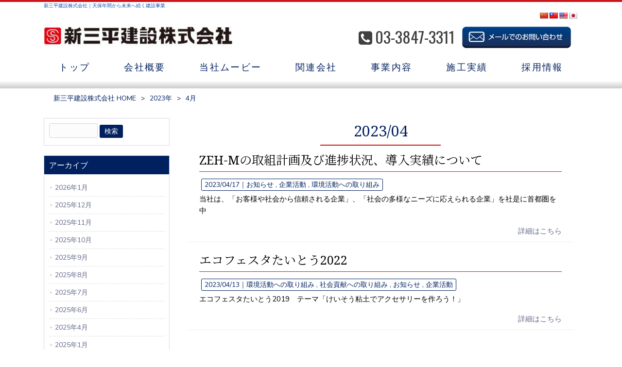

--- FILE ---
content_type: text/html; charset=UTF-8
request_url: https://www.shinsampei.com/2023/04/
body_size: 11026
content:
<!DOCTYPE html>
<html dir="ltr" lang="ja">
<head>
<meta charset="UTF-8">
<meta name="viewport" content="width=device-width, user-scalable=yes, maximum-scale=1.0, minimum-scale=1.0">

<link rel="stylesheet" type="text/css" media="all" href="https://www.shinsampei.com/struct/wp-content/themes/mrp04/style.css">
<link rel="stylesheet" type="text/css" media="all" href="https://www.shinsampei.com/struct/wp-content/themes/mrp04-child/css/custom.css">
<link rel="stylesheet" type="text/css" media="all" href="https://www.shinsampei.com/struct/wp-content/themes/mrp04/css/animate.css">
<link rel="pingback" href="https://www.shinsampei.com/struct/xmlrpc.php">
<link href='https://fonts.googleapis.com/css?family=Oswald:400' rel='stylesheet' type='text/css'>
<!--[if lt IE 9]>
<script src="https://www.shinsampei.com/struct/wp-content/themes/mrp04/js/html5.js"></script>
<script src="https://www.shinsampei.com/struct/wp-content/themes/mrp04/js/css3-mediaqueries.js"></script>
<![endif]-->
	<style>img:is([sizes="auto" i], [sizes^="auto," i]) { contain-intrinsic-size: 3000px 1500px }</style>
	
		<!-- All in One SEO 4.9.3 - aioseo.com -->
		<title>4月, 2023 | 新三平建設株式会社</title>
	<meta name="robots" content="noindex, max-image-preview:large" />
	<link rel="canonical" href="https://www.shinsampei.com/2023/04/" />
	<meta name="generator" content="All in One SEO (AIOSEO) 4.9.3" />
		<script type="application/ld+json" class="aioseo-schema">
			{"@context":"https:\/\/schema.org","@graph":[{"@type":"BreadcrumbList","@id":"https:\/\/www.shinsampei.com\/2023\/04\/#breadcrumblist","itemListElement":[{"@type":"ListItem","@id":"https:\/\/www.shinsampei.com#listItem","position":1,"name":"Home","item":"https:\/\/www.shinsampei.com","nextItem":{"@type":"ListItem","@id":"https:\/\/www.shinsampei.com\/2023\/#listItem","name":2023}},{"@type":"ListItem","@id":"https:\/\/www.shinsampei.com\/2023\/#listItem","position":2,"name":2023,"item":"https:\/\/www.shinsampei.com\/2023\/","nextItem":{"@type":"ListItem","@id":"https:\/\/www.shinsampei.com\/2023\/04\/#listItem","name":"04"},"previousItem":{"@type":"ListItem","@id":"https:\/\/www.shinsampei.com#listItem","name":"Home"}},{"@type":"ListItem","@id":"https:\/\/www.shinsampei.com\/2023\/04\/#listItem","position":3,"name":"04","previousItem":{"@type":"ListItem","@id":"https:\/\/www.shinsampei.com\/2023\/#listItem","name":2023}}]},{"@type":"CollectionPage","@id":"https:\/\/www.shinsampei.com\/2023\/04\/#collectionpage","url":"https:\/\/www.shinsampei.com\/2023\/04\/","name":"4\u6708, 2023 | \u65b0\u4e09\u5e73\u5efa\u8a2d\u682a\u5f0f\u4f1a\u793e","inLanguage":"ja","isPartOf":{"@id":"https:\/\/www.shinsampei.com\/#website"},"breadcrumb":{"@id":"https:\/\/www.shinsampei.com\/2023\/04\/#breadcrumblist"}},{"@type":"Organization","@id":"https:\/\/www.shinsampei.com\/#organization","name":"\u65b0\u4e09\u5e73\u5efa\u8a2d\u682a\u5f0f\u4f1a\u793e","description":"\u65b0\u4e09\u5e73\u5efa\u8a2d\u682a\u5f0f\u4f1a\u793e\uff5c\u5929\u4fdd\u5e74\u9593\u304b\u3089\u672a\u6765\u3078\u7d9a\u304f\u5efa\u8a2d\u4e8b\u696d","url":"https:\/\/www.shinsampei.com\/"},{"@type":"WebSite","@id":"https:\/\/www.shinsampei.com\/#website","url":"https:\/\/www.shinsampei.com\/","name":"\u65b0\u4e09\u5e73\u5efa\u8a2d\u682a\u5f0f\u4f1a\u793e","description":"\u65b0\u4e09\u5e73\u5efa\u8a2d\u682a\u5f0f\u4f1a\u793e\uff5c\u5929\u4fdd\u5e74\u9593\u304b\u3089\u672a\u6765\u3078\u7d9a\u304f\u5efa\u8a2d\u4e8b\u696d","inLanguage":"ja","publisher":{"@id":"https:\/\/www.shinsampei.com\/#organization"}}]}
		</script>
		<!-- All in One SEO -->

<link rel='dns-prefetch' href='//translate.google.com' />
		<!-- This site uses the Google Analytics by MonsterInsights plugin v9.11.1 - Using Analytics tracking - https://www.monsterinsights.com/ -->
		<!-- Note: MonsterInsights is not currently configured on this site. The site owner needs to authenticate with Google Analytics in the MonsterInsights settings panel. -->
					<!-- No tracking code set -->
				<!-- / Google Analytics by MonsterInsights -->
		<script type="text/javascript">
/* <![CDATA[ */
window._wpemojiSettings = {"baseUrl":"https:\/\/s.w.org\/images\/core\/emoji\/16.0.1\/72x72\/","ext":".png","svgUrl":"https:\/\/s.w.org\/images\/core\/emoji\/16.0.1\/svg\/","svgExt":".svg","source":{"concatemoji":"https:\/\/www.shinsampei.com\/struct\/wp-includes\/js\/wp-emoji-release.min.js"}};
/*! This file is auto-generated */
!function(s,n){var o,i,e;function c(e){try{var t={supportTests:e,timestamp:(new Date).valueOf()};sessionStorage.setItem(o,JSON.stringify(t))}catch(e){}}function p(e,t,n){e.clearRect(0,0,e.canvas.width,e.canvas.height),e.fillText(t,0,0);var t=new Uint32Array(e.getImageData(0,0,e.canvas.width,e.canvas.height).data),a=(e.clearRect(0,0,e.canvas.width,e.canvas.height),e.fillText(n,0,0),new Uint32Array(e.getImageData(0,0,e.canvas.width,e.canvas.height).data));return t.every(function(e,t){return e===a[t]})}function u(e,t){e.clearRect(0,0,e.canvas.width,e.canvas.height),e.fillText(t,0,0);for(var n=e.getImageData(16,16,1,1),a=0;a<n.data.length;a++)if(0!==n.data[a])return!1;return!0}function f(e,t,n,a){switch(t){case"flag":return n(e,"\ud83c\udff3\ufe0f\u200d\u26a7\ufe0f","\ud83c\udff3\ufe0f\u200b\u26a7\ufe0f")?!1:!n(e,"\ud83c\udde8\ud83c\uddf6","\ud83c\udde8\u200b\ud83c\uddf6")&&!n(e,"\ud83c\udff4\udb40\udc67\udb40\udc62\udb40\udc65\udb40\udc6e\udb40\udc67\udb40\udc7f","\ud83c\udff4\u200b\udb40\udc67\u200b\udb40\udc62\u200b\udb40\udc65\u200b\udb40\udc6e\u200b\udb40\udc67\u200b\udb40\udc7f");case"emoji":return!a(e,"\ud83e\udedf")}return!1}function g(e,t,n,a){var r="undefined"!=typeof WorkerGlobalScope&&self instanceof WorkerGlobalScope?new OffscreenCanvas(300,150):s.createElement("canvas"),o=r.getContext("2d",{willReadFrequently:!0}),i=(o.textBaseline="top",o.font="600 32px Arial",{});return e.forEach(function(e){i[e]=t(o,e,n,a)}),i}function t(e){var t=s.createElement("script");t.src=e,t.defer=!0,s.head.appendChild(t)}"undefined"!=typeof Promise&&(o="wpEmojiSettingsSupports",i=["flag","emoji"],n.supports={everything:!0,everythingExceptFlag:!0},e=new Promise(function(e){s.addEventListener("DOMContentLoaded",e,{once:!0})}),new Promise(function(t){var n=function(){try{var e=JSON.parse(sessionStorage.getItem(o));if("object"==typeof e&&"number"==typeof e.timestamp&&(new Date).valueOf()<e.timestamp+604800&&"object"==typeof e.supportTests)return e.supportTests}catch(e){}return null}();if(!n){if("undefined"!=typeof Worker&&"undefined"!=typeof OffscreenCanvas&&"undefined"!=typeof URL&&URL.createObjectURL&&"undefined"!=typeof Blob)try{var e="postMessage("+g.toString()+"("+[JSON.stringify(i),f.toString(),p.toString(),u.toString()].join(",")+"));",a=new Blob([e],{type:"text/javascript"}),r=new Worker(URL.createObjectURL(a),{name:"wpTestEmojiSupports"});return void(r.onmessage=function(e){c(n=e.data),r.terminate(),t(n)})}catch(e){}c(n=g(i,f,p,u))}t(n)}).then(function(e){for(var t in e)n.supports[t]=e[t],n.supports.everything=n.supports.everything&&n.supports[t],"flag"!==t&&(n.supports.everythingExceptFlag=n.supports.everythingExceptFlag&&n.supports[t]);n.supports.everythingExceptFlag=n.supports.everythingExceptFlag&&!n.supports.flag,n.DOMReady=!1,n.readyCallback=function(){n.DOMReady=!0}}).then(function(){return e}).then(function(){var e;n.supports.everything||(n.readyCallback(),(e=n.source||{}).concatemoji?t(e.concatemoji):e.wpemoji&&e.twemoji&&(t(e.twemoji),t(e.wpemoji)))}))}((window,document),window._wpemojiSettings);
/* ]]> */
</script>
<style id='wp-emoji-styles-inline-css' type='text/css'>

	img.wp-smiley, img.emoji {
		display: inline !important;
		border: none !important;
		box-shadow: none !important;
		height: 1em !important;
		width: 1em !important;
		margin: 0 0.07em !important;
		vertical-align: -0.1em !important;
		background: none !important;
		padding: 0 !important;
	}
</style>
<link rel='stylesheet' id='wp-block-library-css' href='https://www.shinsampei.com/struct/wp-includes/css/dist/block-library/style.min.css' type='text/css' media='all' />
<style id='classic-theme-styles-inline-css' type='text/css'>
/*! This file is auto-generated */
.wp-block-button__link{color:#fff;background-color:#32373c;border-radius:9999px;box-shadow:none;text-decoration:none;padding:calc(.667em + 2px) calc(1.333em + 2px);font-size:1.125em}.wp-block-file__button{background:#32373c;color:#fff;text-decoration:none}
</style>
<link rel='stylesheet' id='aioseo/css/src/vue/standalone/blocks/table-of-contents/global.scss-css' href='https://www.shinsampei.com/struct/wp-content/plugins/all-in-one-seo-pack/dist/Lite/assets/css/table-of-contents/global.e90f6d47.css' type='text/css' media='all' />
<style id='global-styles-inline-css' type='text/css'>
:root{--wp--preset--aspect-ratio--square: 1;--wp--preset--aspect-ratio--4-3: 4/3;--wp--preset--aspect-ratio--3-4: 3/4;--wp--preset--aspect-ratio--3-2: 3/2;--wp--preset--aspect-ratio--2-3: 2/3;--wp--preset--aspect-ratio--16-9: 16/9;--wp--preset--aspect-ratio--9-16: 9/16;--wp--preset--color--black: #000000;--wp--preset--color--cyan-bluish-gray: #abb8c3;--wp--preset--color--white: #ffffff;--wp--preset--color--pale-pink: #f78da7;--wp--preset--color--vivid-red: #cf2e2e;--wp--preset--color--luminous-vivid-orange: #ff6900;--wp--preset--color--luminous-vivid-amber: #fcb900;--wp--preset--color--light-green-cyan: #7bdcb5;--wp--preset--color--vivid-green-cyan: #00d084;--wp--preset--color--pale-cyan-blue: #8ed1fc;--wp--preset--color--vivid-cyan-blue: #0693e3;--wp--preset--color--vivid-purple: #9b51e0;--wp--preset--gradient--vivid-cyan-blue-to-vivid-purple: linear-gradient(135deg,rgba(6,147,227,1) 0%,rgb(155,81,224) 100%);--wp--preset--gradient--light-green-cyan-to-vivid-green-cyan: linear-gradient(135deg,rgb(122,220,180) 0%,rgb(0,208,130) 100%);--wp--preset--gradient--luminous-vivid-amber-to-luminous-vivid-orange: linear-gradient(135deg,rgba(252,185,0,1) 0%,rgba(255,105,0,1) 100%);--wp--preset--gradient--luminous-vivid-orange-to-vivid-red: linear-gradient(135deg,rgba(255,105,0,1) 0%,rgb(207,46,46) 100%);--wp--preset--gradient--very-light-gray-to-cyan-bluish-gray: linear-gradient(135deg,rgb(238,238,238) 0%,rgb(169,184,195) 100%);--wp--preset--gradient--cool-to-warm-spectrum: linear-gradient(135deg,rgb(74,234,220) 0%,rgb(151,120,209) 20%,rgb(207,42,186) 40%,rgb(238,44,130) 60%,rgb(251,105,98) 80%,rgb(254,248,76) 100%);--wp--preset--gradient--blush-light-purple: linear-gradient(135deg,rgb(255,206,236) 0%,rgb(152,150,240) 100%);--wp--preset--gradient--blush-bordeaux: linear-gradient(135deg,rgb(254,205,165) 0%,rgb(254,45,45) 50%,rgb(107,0,62) 100%);--wp--preset--gradient--luminous-dusk: linear-gradient(135deg,rgb(255,203,112) 0%,rgb(199,81,192) 50%,rgb(65,88,208) 100%);--wp--preset--gradient--pale-ocean: linear-gradient(135deg,rgb(255,245,203) 0%,rgb(182,227,212) 50%,rgb(51,167,181) 100%);--wp--preset--gradient--electric-grass: linear-gradient(135deg,rgb(202,248,128) 0%,rgb(113,206,126) 100%);--wp--preset--gradient--midnight: linear-gradient(135deg,rgb(2,3,129) 0%,rgb(40,116,252) 100%);--wp--preset--font-size--small: 13px;--wp--preset--font-size--medium: 20px;--wp--preset--font-size--large: 36px;--wp--preset--font-size--x-large: 42px;--wp--preset--spacing--20: 0.44rem;--wp--preset--spacing--30: 0.67rem;--wp--preset--spacing--40: 1rem;--wp--preset--spacing--50: 1.5rem;--wp--preset--spacing--60: 2.25rem;--wp--preset--spacing--70: 3.38rem;--wp--preset--spacing--80: 5.06rem;--wp--preset--shadow--natural: 6px 6px 9px rgba(0, 0, 0, 0.2);--wp--preset--shadow--deep: 12px 12px 50px rgba(0, 0, 0, 0.4);--wp--preset--shadow--sharp: 6px 6px 0px rgba(0, 0, 0, 0.2);--wp--preset--shadow--outlined: 6px 6px 0px -3px rgba(255, 255, 255, 1), 6px 6px rgba(0, 0, 0, 1);--wp--preset--shadow--crisp: 6px 6px 0px rgba(0, 0, 0, 1);}:where(.is-layout-flex){gap: 0.5em;}:where(.is-layout-grid){gap: 0.5em;}body .is-layout-flex{display: flex;}.is-layout-flex{flex-wrap: wrap;align-items: center;}.is-layout-flex > :is(*, div){margin: 0;}body .is-layout-grid{display: grid;}.is-layout-grid > :is(*, div){margin: 0;}:where(.wp-block-columns.is-layout-flex){gap: 2em;}:where(.wp-block-columns.is-layout-grid){gap: 2em;}:where(.wp-block-post-template.is-layout-flex){gap: 1.25em;}:where(.wp-block-post-template.is-layout-grid){gap: 1.25em;}.has-black-color{color: var(--wp--preset--color--black) !important;}.has-cyan-bluish-gray-color{color: var(--wp--preset--color--cyan-bluish-gray) !important;}.has-white-color{color: var(--wp--preset--color--white) !important;}.has-pale-pink-color{color: var(--wp--preset--color--pale-pink) !important;}.has-vivid-red-color{color: var(--wp--preset--color--vivid-red) !important;}.has-luminous-vivid-orange-color{color: var(--wp--preset--color--luminous-vivid-orange) !important;}.has-luminous-vivid-amber-color{color: var(--wp--preset--color--luminous-vivid-amber) !important;}.has-light-green-cyan-color{color: var(--wp--preset--color--light-green-cyan) !important;}.has-vivid-green-cyan-color{color: var(--wp--preset--color--vivid-green-cyan) !important;}.has-pale-cyan-blue-color{color: var(--wp--preset--color--pale-cyan-blue) !important;}.has-vivid-cyan-blue-color{color: var(--wp--preset--color--vivid-cyan-blue) !important;}.has-vivid-purple-color{color: var(--wp--preset--color--vivid-purple) !important;}.has-black-background-color{background-color: var(--wp--preset--color--black) !important;}.has-cyan-bluish-gray-background-color{background-color: var(--wp--preset--color--cyan-bluish-gray) !important;}.has-white-background-color{background-color: var(--wp--preset--color--white) !important;}.has-pale-pink-background-color{background-color: var(--wp--preset--color--pale-pink) !important;}.has-vivid-red-background-color{background-color: var(--wp--preset--color--vivid-red) !important;}.has-luminous-vivid-orange-background-color{background-color: var(--wp--preset--color--luminous-vivid-orange) !important;}.has-luminous-vivid-amber-background-color{background-color: var(--wp--preset--color--luminous-vivid-amber) !important;}.has-light-green-cyan-background-color{background-color: var(--wp--preset--color--light-green-cyan) !important;}.has-vivid-green-cyan-background-color{background-color: var(--wp--preset--color--vivid-green-cyan) !important;}.has-pale-cyan-blue-background-color{background-color: var(--wp--preset--color--pale-cyan-blue) !important;}.has-vivid-cyan-blue-background-color{background-color: var(--wp--preset--color--vivid-cyan-blue) !important;}.has-vivid-purple-background-color{background-color: var(--wp--preset--color--vivid-purple) !important;}.has-black-border-color{border-color: var(--wp--preset--color--black) !important;}.has-cyan-bluish-gray-border-color{border-color: var(--wp--preset--color--cyan-bluish-gray) !important;}.has-white-border-color{border-color: var(--wp--preset--color--white) !important;}.has-pale-pink-border-color{border-color: var(--wp--preset--color--pale-pink) !important;}.has-vivid-red-border-color{border-color: var(--wp--preset--color--vivid-red) !important;}.has-luminous-vivid-orange-border-color{border-color: var(--wp--preset--color--luminous-vivid-orange) !important;}.has-luminous-vivid-amber-border-color{border-color: var(--wp--preset--color--luminous-vivid-amber) !important;}.has-light-green-cyan-border-color{border-color: var(--wp--preset--color--light-green-cyan) !important;}.has-vivid-green-cyan-border-color{border-color: var(--wp--preset--color--vivid-green-cyan) !important;}.has-pale-cyan-blue-border-color{border-color: var(--wp--preset--color--pale-cyan-blue) !important;}.has-vivid-cyan-blue-border-color{border-color: var(--wp--preset--color--vivid-cyan-blue) !important;}.has-vivid-purple-border-color{border-color: var(--wp--preset--color--vivid-purple) !important;}.has-vivid-cyan-blue-to-vivid-purple-gradient-background{background: var(--wp--preset--gradient--vivid-cyan-blue-to-vivid-purple) !important;}.has-light-green-cyan-to-vivid-green-cyan-gradient-background{background: var(--wp--preset--gradient--light-green-cyan-to-vivid-green-cyan) !important;}.has-luminous-vivid-amber-to-luminous-vivid-orange-gradient-background{background: var(--wp--preset--gradient--luminous-vivid-amber-to-luminous-vivid-orange) !important;}.has-luminous-vivid-orange-to-vivid-red-gradient-background{background: var(--wp--preset--gradient--luminous-vivid-orange-to-vivid-red) !important;}.has-very-light-gray-to-cyan-bluish-gray-gradient-background{background: var(--wp--preset--gradient--very-light-gray-to-cyan-bluish-gray) !important;}.has-cool-to-warm-spectrum-gradient-background{background: var(--wp--preset--gradient--cool-to-warm-spectrum) !important;}.has-blush-light-purple-gradient-background{background: var(--wp--preset--gradient--blush-light-purple) !important;}.has-blush-bordeaux-gradient-background{background: var(--wp--preset--gradient--blush-bordeaux) !important;}.has-luminous-dusk-gradient-background{background: var(--wp--preset--gradient--luminous-dusk) !important;}.has-pale-ocean-gradient-background{background: var(--wp--preset--gradient--pale-ocean) !important;}.has-electric-grass-gradient-background{background: var(--wp--preset--gradient--electric-grass) !important;}.has-midnight-gradient-background{background: var(--wp--preset--gradient--midnight) !important;}.has-small-font-size{font-size: var(--wp--preset--font-size--small) !important;}.has-medium-font-size{font-size: var(--wp--preset--font-size--medium) !important;}.has-large-font-size{font-size: var(--wp--preset--font-size--large) !important;}.has-x-large-font-size{font-size: var(--wp--preset--font-size--x-large) !important;}
:where(.wp-block-post-template.is-layout-flex){gap: 1.25em;}:where(.wp-block-post-template.is-layout-grid){gap: 1.25em;}
:where(.wp-block-columns.is-layout-flex){gap: 2em;}:where(.wp-block-columns.is-layout-grid){gap: 2em;}
:root :where(.wp-block-pullquote){font-size: 1.5em;line-height: 1.6;}
</style>
<link rel='stylesheet' id='contact-form-7-css' href='https://www.shinsampei.com/struct/wp-content/plugins/contact-form-7/includes/css/styles.css' type='text/css' media='all' />
<link rel='stylesheet' id='google-language-translator-css' href='https://www.shinsampei.com/struct/wp-content/plugins/google-language-translator/css/style.css' type='text/css' media='' />
<link rel='stylesheet' id='scroll-top-css-css' href='https://www.shinsampei.com/struct/wp-content/plugins/scroll-top/assets/css/scroll-top.css' type='text/css' media='all' />
<link rel='stylesheet' id='wc-shortcodes-style-css' href='https://www.shinsampei.com/struct/wp-content/plugins/wc-shortcodes/public/assets/css/style.css' type='text/css' media='all' />
<link rel='stylesheet' id='morph-child-style-css' href='https://www.shinsampei.com/struct/wp-content/themes/mrp04-child/style.css?amp;u=1' type='text/css' media='all' />
<link rel='stylesheet' id='iajcf-frontend-css' href='https://www.shinsampei.com/struct/wp-content/plugins/morph-extension-system/extensions/image-auth-japanese-version-for-contactform7/css/frontend.css' type='text/css' media='all' />
<link rel='stylesheet' id='slb_core-css' href='https://www.shinsampei.com/struct/wp-content/plugins/simple-lightbox/client/css/app.css' type='text/css' media='all' />
<link rel='stylesheet' id='wordpresscanvas-font-awesome-css' href='https://www.shinsampei.com/struct/wp-content/plugins/wc-shortcodes/public/assets/css/font-awesome.min.css' type='text/css' media='all' />
<script type="text/javascript" src="https://www.shinsampei.com/struct/wp-includes/js/jquery/jquery.min.js" id="jquery-core-js"></script>
<script type="text/javascript" src="https://www.shinsampei.com/struct/wp-includes/js/jquery/jquery-migrate.min.js" id="jquery-migrate-js"></script>
<link rel="https://api.w.org/" href="https://www.shinsampei.com/wp-json/" /><style>p.hello{font-size:12px;color:darkgray;}#google_language_translator,#flags{text-align:left;}#google_language_translator{clear:both;}#flags{width:165px;}#flags a{display:inline-block;margin-right:2px;}#google_language_translator a{display:none!important;}div.skiptranslate.goog-te-gadget{display:inline!important;}.goog-te-gadget{color:transparent!important;}.goog-te-gadget{font-size:0px!important;}.goog-branding{display:none;}.goog-tooltip{display: none!important;}.goog-tooltip:hover{display: none!important;}.goog-text-highlight{background-color:transparent!important;border:none!important;box-shadow:none!important;}#google_language_translator{display:none;}#google_language_translator select.goog-te-combo{color:#32373c;}div.skiptranslate{display:none!important;}body{top:0px!important;}#goog-gt-{display:none!important;}font font{background-color:transparent!important;box-shadow:none!important;position:initial!important;}#glt-translate-trigger{left:20px;right:auto;}#glt-translate-trigger > span{color:#ffffff;}#glt-translate-trigger{background:#f89406;}.goog-te-gadget .goog-te-combo{width:100%;}</style><!-- Scroll To Top -->
<style id="scrolltop-custom-style">
		#scrollUp {border-radius:3px;opacity:0.7;bottom:20px;right:20px;background:#000000;;}
		#scrollUp:hover{opacity:1;}
        .top-icon{stroke:#ffffff;}
        
		
		</style>
<!-- End Scroll Top - https://wordpress.org/plugins/scroll-top/ -->
<!-- Analytics by WP Statistics - https://wp-statistics.com -->
<script src="https://www.shinsampei.com/struct/wp-content/themes/mrp04/js/jquery-1.9.0.min.js"></script><script src="https://www.shinsampei.com/struct/wp-content/themes/mrp04/js/nav-accord.js"></script>
<script src="https://www.shinsampei.com/struct/wp-content/themes/mrp04/js/smoothscroll.js"></script>
<script src="https://www.shinsampei.com/struct/wp-content/themes/mrp04/js/wow.min.js"></script>
<script src="https://www.shinsampei.com/struct/wp-content/themes/mrp04/js/effect.js"></script>
<script src="https://www.shinsampei.com/struct/wp-content/themes/mrp04/js/css_browser_selector.js"></script>
</head>
<body class="archive date wp-theme-mrp04 wp-child-theme-mrp04-child metaslider-plugin wc-shortcodes-font-awesome-enabled">
<header id="header" role="banner">
	<div class="bg">
			<div class="inner">
							<p class="description">新三平建設株式会社｜天保年間から未来へ続く建設事業</p>
							</div>
		</div>
	
	<div class="inner">
		<div id="header-layout">
			<div id="language">
	         <div id="flags" class="size18"><ul id="sortable" class="ui-sortable" style="float:left"><li id='Chinese (Simplified)'><a href='#' title='Chinese (Simplified)' class='nturl notranslate zh-CN flag Chinese (Simplified)'></a></li><li id='Chinese (Traditional)'><a href='#' title='Chinese (Traditional)' class='nturl notranslate zh-TW flag Chinese (Traditional)'></a></li><li id='English'><a href='#' title='English' class='nturl notranslate en flag united-states'></a></li><li id='Japanese'><a href='#' title='Japanese' class='nturl notranslate ja flag Japanese'></a></li></ul></div><div id="google_language_translator" class="default-language-ja"></div>            </div>
			<div class="logo"><a href="https://www.shinsampei.com/" title="新三平建設株式会社" rel="home">
				<img src="https://www.shinsampei.com/struct/wp-content/uploads/logo.jpg" alt="新三平建設株式会社">				</a></div>
				<div class="contact">
<div id="headerInfo">
<div class="float">
<div class="tel"><p><i class="fa fa-phone-square" style="vertical-align:middle; margin-right:6px; margin-top:-15px;"></i>03-3847-3311</p>
</div>
<div class="mail"><a href="/contact/" class="btn"><img src="https://www.shinsampei.com/struct/wp-content/themes/mrp04-child/images/mail-blue2.png" width="224" height="44" alt="メールでのお問い合わせはこちら"></a>
</div>
</div>
</div>
</div>
		</div>
	</div>
</header>
<!-- nav -->

<nav id="mainNav" class="site-header">
	<div class="inner"> <a class="menu" id="menu"><span>MENU</span></a>
		<div class="panel nav-effect">
			<ul><li id="menu-item-5" class="menu-item menu-item-type-post_type menu-item-object-page menu-item-home"><a href="https://www.shinsampei.com/"><b>トップ</b></a></li>
<li id="menu-item-1029" class="menu-item menu-item-type-post_type menu-item-object-page menu-item-has-children"><a href="https://www.shinsampei.com/company/"><b>会社概要</b></a>
<ul class="sub-menu">
	<li id="menu-item-1042" class="menu-item menu-item-type-custom menu-item-object-custom"><a href="/company/#hinshitsu">品質管理</a></li>
	<li id="menu-item-1041" class="menu-item menu-item-type-custom menu-item-object-custom"><a href="/about#history">沿革</a></li>
	<li id="menu-item-1040" class="menu-item menu-item-type-custom menu-item-object-custom"><a href="/about#greeting">社長挨拶</a></li>
	<li id="menu-item-1038" class="menu-item menu-item-type-post_type menu-item-object-page"><a href="https://www.shinsampei.com/members/">安全衛生推進協力会</a></li>
</ul>
</li>
<li id="menu-item-2280" class="menu-item menu-item-type-custom menu-item-object-custom"><a target="_blank" href="https://www.shinsampei.com/struct/wp-content/uploads/394a7c06ff74f68a4f0b45e26ea46dbe.mp4"><b>当社ムービー</b></a></li>
<li id="menu-item-1035" class="menu-item menu-item-type-custom menu-item-object-custom menu-item-has-children"><a href="#"><b>関連会社</b></a>
<ul class="sub-menu">
	<li id="menu-item-1036" class="menu-item menu-item-type-post_type menu-item-object-page"><a href="https://www.shinsampei.com/myanmar/">新三平ミャンマー株式会社</a></li>
	<li id="menu-item-1037" class="menu-item menu-item-type-post_type menu-item-object-page"><a href="https://www.shinsampei.com/malaysia/">新三平マレーシア株式会社</a></li>
	<li id="menu-item-2045" class="menu-item menu-item-type-post_type menu-item-object-page"><a href="https://www.shinsampei.com/sanshou-giken/">三晶技建建築工程諮詢</a></li>
	<li id="menu-item-1716" class="menu-item menu-item-type-post_type menu-item-object-page"><a href="https://www.shinsampei.com/sawana/">株式会社SAWANA</a></li>
</ul>
</li>
<li id="menu-item-1030" class="menu-item menu-item-type-post_type menu-item-object-page"><a href="https://www.shinsampei.com/business/"><b>事業内容</b></a></li>
<li id="menu-item-1031" class="menu-item menu-item-type-post_type menu-item-object-page"><a href="https://www.shinsampei.com/works/"><b>施工実績</b></a></li>
<li id="menu-item-2626" class="menu-item menu-item-type-post_type menu-item-object-page menu-item-has-children"><a href="https://www.shinsampei.com/recruit/"><b>採用情報</b></a>
<ul class="sub-menu">
	<li id="menu-item-1033" class="menu-item menu-item-type-post_type menu-item-object-page"><a href="https://www.shinsampei.com/recruit/recruit_new/">新卒採用情報</a></li>
	<li id="menu-item-1889" class="menu-item menu-item-type-post_type menu-item-object-page"><a href="https://www.shinsampei.com/recruit/recruit_mid/">キャリア採用</a></li>
	<li id="menu-item-2633" class="menu-item menu-item-type-post_type menu-item-object-page"><a href="https://www.shinsampei.com/recruit/recruit-message/">代表メッセージ・会社情報</a></li>
	<li id="menu-item-3905" class="menu-item menu-item-type-post_type menu-item-object-page"><a href="https://www.shinsampei.com/recruit/recruit-our_people03/">マスコミ取材－梅澤 幸大郎</a></li>
	<li id="menu-item-2634" class="menu-item menu-item-type-post_type menu-item-object-page"><a href="https://www.shinsampei.com/recruit/recruit-our_people01/">社員紹介－岡崎 快飛</a></li>
	<li id="menu-item-2635" class="menu-item menu-item-type-post_type menu-item-object-page"><a href="https://www.shinsampei.com/recruit/recruit-our_people02/">社員紹介－鈴木 潤</a></li>
</ul>
</li>
</ul>		</div>
	</div>
</nav>
<!-- end/nav -->
	 <!-- breadcrumb -->

<div id="breadcrumb" class="clearfix">
	<ul>
		<li itemscope itemtype="http://data-vocabulary.org/Breadcrumb"><a itemprop="url" href="https://www.shinsampei.com/">
			新三平建設株式会社			HOME</a></li>
		<li>&gt;</li>
						<li itemscope itemtype="http://data-vocabulary.org/Breadcrumb"><a itemprop="url" href="https://www.shinsampei.com/2023/">2023年</a></li>
		<li>&gt;</li>
		<li><span itemprop="title">4月</span></li>
					</ul>
</div>
<!-- end/breadcrumb -->
<div id="wrapper">
<div id="content">
<section>

					<h1 class="title first cat-loop"><span>2023/04</span></h1>
			
	<!-- loop -->
		<ul class="post">
				<li class="clearfix">
						<div class="post_text ">
				<h2 class="cat-loop"><a href="https://www.shinsampei.com/news/zeh-2/">ZEH-Mの取組計画及び進捗状況、導入実績について</a></h2>
				<p class="time">2023/04/17｜<span class="cat cat-news first"><span class="cat-news"><a href="https://www.shinsampei.com/news/" rel="category tag">お知らせ</a></span></span>
					<span class="cat cat-activities"><span class="cat-activities"><a href="https://www.shinsampei.com/activities/" rel="category tag">企業活動</a></span></span>
					<span class="cat cat-environmental-activities"><span class="cat-environmental-activities"><a href="https://www.shinsampei.com/activities/environmental-activities/" rel="category tag">環境活動への取り組み</a></span></span>
					</p>
										<p class="post_contents">
					当社は、「お客様や社会から信頼される企業」、「社会の多様なニーズに応えられる企業」を社是に首都圏を中				</p>
				<div class="post_link"><a href="https://www.shinsampei.com/news/zeh-2/">詳細はこちら</a></div>
				<!-- social -->
								<!-- end/social --> 
			</div>
		</li>
				<li class="clearfix">
						<div class="post_text ">
				<h2 class="cat-loop"><a href="https://www.shinsampei.com/news/ecofestataitou2022/">エコフェスタたいとう2022</a></h2>
				<p class="time">2023/04/13｜<span class="cat cat-environmental-activities first"><span class="cat-environmental-activities"><a href="https://www.shinsampei.com/activities/environmental-activities/" rel="category tag">環境活動への取り組み</a></span></span>
					<span class="cat cat-csr-project"><span class="cat-csr-project"><a href="https://www.shinsampei.com/activities/csr-project/" rel="category tag">社会貢献への取り組み</a></span></span>
					<span class="cat cat-news"><span class="cat-news"><a href="https://www.shinsampei.com/news/" rel="category tag">お知らせ</a></span></span>
					<span class="cat cat-activities"><span class="cat-activities"><a href="https://www.shinsampei.com/activities/" rel="category tag">企業活動</a></span></span>
					</p>
										<p class="post_contents">
					エコフェスタたいとう2019　テーマ「けいそう粘土でアクセサリーを作ろう！」				</p>
				<div class="post_link"><a href="https://www.shinsampei.com/news/ecofestataitou2022/">詳細はこちら</a></div>
				<!-- social -->
								<!-- end/social --> 
			</div>
		</li>
			</ul>
			<!-- end/loop --> 
</section>
</div>
<!-- / content -->
<aside id="sidebar">
			<section id="search-2" class="widget widget_search"><form role="search" method="get" id="searchform" class="searchform" action="https://www.shinsampei.com/">
				<div>
					<label class="screen-reader-text" for="s">検索:</label>
					<input type="text" value="" name="s" id="s" />
					<input type="submit" id="searchsubmit" value="検索" />
				</div>
			</form></section><section id="archives-2" class="widget widget_archive"><h2><span>アーカイブ</span></h2>
			<ul>
					<li><a href='https://www.shinsampei.com/2026/01/'>2026年1月</a></li>
	<li><a href='https://www.shinsampei.com/2025/12/'>2025年12月</a></li>
	<li><a href='https://www.shinsampei.com/2025/11/'>2025年11月</a></li>
	<li><a href='https://www.shinsampei.com/2025/10/'>2025年10月</a></li>
	<li><a href='https://www.shinsampei.com/2025/09/'>2025年9月</a></li>
	<li><a href='https://www.shinsampei.com/2025/08/'>2025年8月</a></li>
	<li><a href='https://www.shinsampei.com/2025/07/'>2025年7月</a></li>
	<li><a href='https://www.shinsampei.com/2025/06/'>2025年6月</a></li>
	<li><a href='https://www.shinsampei.com/2025/04/'>2025年4月</a></li>
	<li><a href='https://www.shinsampei.com/2025/01/'>2025年1月</a></li>
	<li><a href='https://www.shinsampei.com/2024/08/'>2024年8月</a></li>
	<li><a href='https://www.shinsampei.com/2024/07/'>2024年7月</a></li>
	<li><a href='https://www.shinsampei.com/2024/01/'>2024年1月</a></li>
	<li><a href='https://www.shinsampei.com/2023/12/'>2023年12月</a></li>
	<li><a href='https://www.shinsampei.com/2023/08/'>2023年8月</a></li>
	<li><a href='https://www.shinsampei.com/2023/07/'>2023年7月</a></li>
	<li><a href='https://www.shinsampei.com/2023/06/'>2023年6月</a></li>
	<li><a href='https://www.shinsampei.com/2023/04/' aria-current="page">2023年4月</a></li>
	<li><a href='https://www.shinsampei.com/2022/12/'>2022年12月</a></li>
	<li><a href='https://www.shinsampei.com/2022/05/'>2022年5月</a></li>
	<li><a href='https://www.shinsampei.com/2022/02/'>2022年2月</a></li>
	<li><a href='https://www.shinsampei.com/2022/01/'>2022年1月</a></li>
	<li><a href='https://www.shinsampei.com/2021/12/'>2021年12月</a></li>
	<li><a href='https://www.shinsampei.com/2021/11/'>2021年11月</a></li>
	<li><a href='https://www.shinsampei.com/2021/10/'>2021年10月</a></li>
	<li><a href='https://www.shinsampei.com/2021/06/'>2021年6月</a></li>
	<li><a href='https://www.shinsampei.com/2021/02/'>2021年2月</a></li>
	<li><a href='https://www.shinsampei.com/2021/01/'>2021年1月</a></li>
	<li><a href='https://www.shinsampei.com/2020/10/'>2020年10月</a></li>
	<li><a href='https://www.shinsampei.com/2020/09/'>2020年9月</a></li>
	<li><a href='https://www.shinsampei.com/2020/08/'>2020年8月</a></li>
	<li><a href='https://www.shinsampei.com/2020/04/'>2020年4月</a></li>
	<li><a href='https://www.shinsampei.com/2020/03/'>2020年3月</a></li>
	<li><a href='https://www.shinsampei.com/2020/01/'>2020年1月</a></li>
	<li><a href='https://www.shinsampei.com/2019/12/'>2019年12月</a></li>
	<li><a href='https://www.shinsampei.com/2019/09/'>2019年9月</a></li>
	<li><a href='https://www.shinsampei.com/2019/08/'>2019年8月</a></li>
	<li><a href='https://www.shinsampei.com/2019/07/'>2019年7月</a></li>
	<li><a href='https://www.shinsampei.com/2019/05/'>2019年5月</a></li>
	<li><a href='https://www.shinsampei.com/2019/01/'>2019年1月</a></li>
	<li><a href='https://www.shinsampei.com/2018/12/'>2018年12月</a></li>
	<li><a href='https://www.shinsampei.com/2018/11/'>2018年11月</a></li>
	<li><a href='https://www.shinsampei.com/2018/08/'>2018年8月</a></li>
	<li><a href='https://www.shinsampei.com/2018/07/'>2018年7月</a></li>
	<li><a href='https://www.shinsampei.com/2018/06/'>2018年6月</a></li>
	<li><a href='https://www.shinsampei.com/2018/04/'>2018年4月</a></li>
	<li><a href='https://www.shinsampei.com/2018/03/'>2018年3月</a></li>
	<li><a href='https://www.shinsampei.com/2018/02/'>2018年2月</a></li>
	<li><a href='https://www.shinsampei.com/2018/01/'>2018年1月</a></li>
	<li><a href='https://www.shinsampei.com/2017/12/'>2017年12月</a></li>
	<li><a href='https://www.shinsampei.com/2017/11/'>2017年11月</a></li>
	<li><a href='https://www.shinsampei.com/2017/08/'>2017年8月</a></li>
	<li><a href='https://www.shinsampei.com/2017/07/'>2017年7月</a></li>
	<li><a href='https://www.shinsampei.com/2017/06/'>2017年6月</a></li>
	<li><a href='https://www.shinsampei.com/2017/03/'>2017年3月</a></li>
	<li><a href='https://www.shinsampei.com/2017/02/'>2017年2月</a></li>
	<li><a href='https://www.shinsampei.com/2017/01/'>2017年1月</a></li>
	<li><a href='https://www.shinsampei.com/2016/11/'>2016年11月</a></li>
	<li><a href='https://www.shinsampei.com/2016/09/'>2016年9月</a></li>
	<li><a href='https://www.shinsampei.com/2016/08/'>2016年8月</a></li>
	<li><a href='https://www.shinsampei.com/2016/06/'>2016年6月</a></li>
	<li><a href='https://www.shinsampei.com/2016/01/'>2016年1月</a></li>
	<li><a href='https://www.shinsampei.com/2015/11/'>2015年11月</a></li>
	<li><a href='https://www.shinsampei.com/2015/07/'>2015年7月</a></li>
	<li><a href='https://www.shinsampei.com/2015/06/'>2015年6月</a></li>
	<li><a href='https://www.shinsampei.com/2015/01/'>2015年1月</a></li>
	<li><a href='https://www.shinsampei.com/2014/12/'>2014年12月</a></li>
	<li><a href='https://www.shinsampei.com/2014/09/'>2014年9月</a></li>
	<li><a href='https://www.shinsampei.com/2014/07/'>2014年7月</a></li>
	<li><a href='https://www.shinsampei.com/2014/01/'>2014年1月</a></li>
	<li><a href='https://www.shinsampei.com/2013/11/'>2013年11月</a></li>
	<li><a href='https://www.shinsampei.com/2013/09/'>2013年9月</a></li>
	<li><a href='https://www.shinsampei.com/2013/07/'>2013年7月</a></li>
	<li><a href='https://www.shinsampei.com/2013/05/'>2013年5月</a></li>
	<li><a href='https://www.shinsampei.com/2013/02/'>2013年2月</a></li>
	<li><a href='https://www.shinsampei.com/2012/11/'>2012年11月</a></li>
	<li><a href='https://www.shinsampei.com/2012/08/'>2012年8月</a></li>
	<li><a href='https://www.shinsampei.com/2011/11/'>2011年11月</a></li>
	<li><a href='https://www.shinsampei.com/2011/07/'>2011年7月</a></li>
	<li><a href='https://www.shinsampei.com/2010/11/'>2010年11月</a></li>
	<li><a href='https://www.shinsampei.com/2010/09/'>2010年9月</a></li>
	<li><a href='https://www.shinsampei.com/2010/07/'>2010年7月</a></li>
	<li><a href='https://www.shinsampei.com/2010/05/'>2010年5月</a></li>
	<li><a href='https://www.shinsampei.com/2010/01/'>2010年1月</a></li>
	<li><a href='https://www.shinsampei.com/2009/08/'>2009年8月</a></li>
			</ul>

			</section><section id="nav_menu-3" class="widget widget_nav_menu"><div class="menu-global-menu-container"><ul id="menu-global-menu-1" class="menu"><li id="menu-item-5" class="menu-item menu-item-type-post_type menu-item-object-page menu-item-home menu-item-5"><a href="https://www.shinsampei.com/">トップ</a></li>
<li id="menu-item-1029" class="menu-item menu-item-type-post_type menu-item-object-page menu-item-has-children menu-item-1029"><a href="https://www.shinsampei.com/company/">会社概要</a>
<ul class="sub-menu">
	<li id="menu-item-1042" class="menu-item menu-item-type-custom menu-item-object-custom menu-item-1042"><a href="/company/#hinshitsu">品質管理</a></li>
	<li id="menu-item-1041" class="menu-item menu-item-type-custom menu-item-object-custom menu-item-1041"><a href="/about#history">沿革</a></li>
	<li id="menu-item-1040" class="menu-item menu-item-type-custom menu-item-object-custom menu-item-1040"><a href="/about#greeting">社長挨拶</a></li>
	<li id="menu-item-1038" class="menu-item menu-item-type-post_type menu-item-object-page menu-item-1038"><a href="https://www.shinsampei.com/members/">安全衛生推進協力会</a></li>
</ul>
</li>
<li id="menu-item-2280" class="menu-item menu-item-type-custom menu-item-object-custom menu-item-2280"><a target="_blank" href="https://www.shinsampei.com/struct/wp-content/uploads/394a7c06ff74f68a4f0b45e26ea46dbe.mp4">当社ムービー</a></li>
<li id="menu-item-1035" class="menu-item menu-item-type-custom menu-item-object-custom menu-item-has-children menu-item-1035"><a href="#">関連会社</a>
<ul class="sub-menu">
	<li id="menu-item-1036" class="menu-item menu-item-type-post_type menu-item-object-page menu-item-1036"><a href="https://www.shinsampei.com/myanmar/">新三平ミャンマー株式会社</a></li>
	<li id="menu-item-1037" class="menu-item menu-item-type-post_type menu-item-object-page menu-item-1037"><a href="https://www.shinsampei.com/malaysia/">新三平マレーシア株式会社</a></li>
	<li id="menu-item-2045" class="menu-item menu-item-type-post_type menu-item-object-page menu-item-2045"><a href="https://www.shinsampei.com/sanshou-giken/">三晶技建建築工程諮詢</a></li>
	<li id="menu-item-1716" class="menu-item menu-item-type-post_type menu-item-object-page menu-item-1716"><a href="https://www.shinsampei.com/sawana/">株式会社SAWANA</a></li>
</ul>
</li>
<li id="menu-item-1030" class="menu-item menu-item-type-post_type menu-item-object-page menu-item-1030"><a href="https://www.shinsampei.com/business/">事業内容</a></li>
<li id="menu-item-1031" class="menu-item menu-item-type-post_type menu-item-object-page menu-item-1031"><a href="https://www.shinsampei.com/works/">施工実績</a></li>
<li id="menu-item-2626" class="menu-item menu-item-type-post_type menu-item-object-page menu-item-has-children menu-item-2626"><a href="https://www.shinsampei.com/recruit/">採用情報</a>
<ul class="sub-menu">
	<li id="menu-item-1033" class="menu-item menu-item-type-post_type menu-item-object-page menu-item-1033"><a href="https://www.shinsampei.com/recruit/recruit_new/">新卒採用情報</a></li>
	<li id="menu-item-1889" class="menu-item menu-item-type-post_type menu-item-object-page menu-item-1889"><a href="https://www.shinsampei.com/recruit/recruit_mid/">キャリア採用</a></li>
	<li id="menu-item-2633" class="menu-item menu-item-type-post_type menu-item-object-page menu-item-2633"><a href="https://www.shinsampei.com/recruit/recruit-message/">代表メッセージ・会社情報</a></li>
	<li id="menu-item-3905" class="menu-item menu-item-type-post_type menu-item-object-page menu-item-3905"><a href="https://www.shinsampei.com/recruit/recruit-our_people03/">マスコミ取材－梅澤 幸大郎</a></li>
	<li id="menu-item-2634" class="menu-item menu-item-type-post_type menu-item-object-page menu-item-2634"><a href="https://www.shinsampei.com/recruit/recruit-our_people01/">社員紹介－岡崎 快飛</a></li>
	<li id="menu-item-2635" class="menu-item menu-item-type-post_type menu-item-object-page menu-item-2635"><a href="https://www.shinsampei.com/recruit/recruit-our_people02/">社員紹介－鈴木 潤</a></li>
</ul>
</li>
</ul></div></section></aside></div>
<!-- / wrapper -->

<footer id="footer">
	<div class="inner">
		<ul><li id="menu-item-34" class="menu-item menu-item-type-post_type menu-item-object-page menu-item-34"><a href="https://www.shinsampei.com/sitemap/">サイトマップ</a></li>
<li id="menu-item-35" class="menu-item menu-item-type-post_type menu-item-object-page menu-item-35"><a href="https://www.shinsampei.com/privacy/">プライバシーポリシー</a></li>
</ul>	</div>
</footer>
<!-- / footer -->
<p id="copyright">Copyright &copy; 2026 新三平建設株式会社 All rights Reserved.</p>
<script type="speculationrules">
{"prefetch":[{"source":"document","where":{"and":[{"href_matches":"\/*"},{"not":{"href_matches":["\/struct\/wp-*.php","\/struct\/wp-admin\/*","\/struct\/wp-content\/uploads\/*","\/struct\/wp-content\/*","\/struct\/wp-content\/plugins\/*","\/struct\/wp-content\/themes\/mrp04-child\/*","\/struct\/wp-content\/themes\/mrp04\/*","\/*\\?(.+)"]}},{"not":{"selector_matches":"a[rel~=\"nofollow\"]"}},{"not":{"selector_matches":".no-prefetch, .no-prefetch a"}}]},"eagerness":"conservative"}]}
</script>
			<script>
				// Used by Gallery Custom Links to handle tenacious Lightboxes
				//jQuery(document).ready(function () {

					function mgclInit() {
						
						// In jQuery:
						// if (jQuery.fn.off) {
						// 	jQuery('.no-lightbox, .no-lightbox img').off('click'); // jQuery 1.7+
						// }
						// else {
						// 	jQuery('.no-lightbox, .no-lightbox img').unbind('click'); // < jQuery 1.7
						// }

						// 2022/10/24: In Vanilla JS
						var elements = document.querySelectorAll('.no-lightbox, .no-lightbox img');
						for (var i = 0; i < elements.length; i++) {
						 	elements[i].onclick = null;
						}


						// In jQuery:
						//jQuery('a.no-lightbox').click(mgclOnClick);

						// 2022/10/24: In Vanilla JS:
						var elements = document.querySelectorAll('a.no-lightbox');
						for (var i = 0; i < elements.length; i++) {
						 	elements[i].onclick = mgclOnClick;
						}

						// in jQuery:
						// if (jQuery.fn.off) {
						// 	jQuery('a.set-target').off('click'); // jQuery 1.7+
						// }
						// else {
						// 	jQuery('a.set-target').unbind('click'); // < jQuery 1.7
						// }
						// jQuery('a.set-target').click(mgclOnClick);

						// 2022/10/24: In Vanilla JS:
						var elements = document.querySelectorAll('a.set-target');
						for (var i = 0; i < elements.length; i++) {
						 	elements[i].onclick = mgclOnClick;
						}
					}

					function mgclOnClick() {
						if (!this.target || this.target == '' || this.target == '_self')
							window.location = this.href;
						else
							window.open(this.href,this.target);
						return false;
					}

					// From WP Gallery Custom Links
					// Reduce the number of  conflicting lightboxes
					function mgclAddLoadEvent(func) {
						var oldOnload = window.onload;
						if (typeof window.onload != 'function') {
							window.onload = func;
						} else {
							window.onload = function() {
								oldOnload();
								func();
							}
						}
					}

					mgclAddLoadEvent(mgclInit);
					mgclInit();

				//});
			</script>
		<div id='glt-footer'></div><script>function GoogleLanguageTranslatorInit() { new google.translate.TranslateElement({pageLanguage: 'ja', includedLanguages:'zh-CN,zh-TW,en,ja', autoDisplay: false}, 'google_language_translator');}</script><script type="text/javascript" src="https://www.shinsampei.com/struct/wp-includes/js/dist/hooks.min.js" id="wp-hooks-js"></script>
<script type="text/javascript" src="https://www.shinsampei.com/struct/wp-includes/js/dist/i18n.min.js" id="wp-i18n-js"></script>
<script type="text/javascript" id="wp-i18n-js-after">
/* <![CDATA[ */
wp.i18n.setLocaleData( { 'text direction\u0004ltr': [ 'ltr' ] } );
/* ]]> */
</script>
<script type="text/javascript" src="https://www.shinsampei.com/struct/wp-content/plugins/contact-form-7/includes/swv/js/index.js" id="swv-js"></script>
<script type="text/javascript" id="contact-form-7-js-translations">
/* <![CDATA[ */
( function( domain, translations ) {
	var localeData = translations.locale_data[ domain ] || translations.locale_data.messages;
	localeData[""].domain = domain;
	wp.i18n.setLocaleData( localeData, domain );
} )( "contact-form-7", {"translation-revision-date":"2025-11-30 08:12:23+0000","generator":"GlotPress\/4.0.3","domain":"messages","locale_data":{"messages":{"":{"domain":"messages","plural-forms":"nplurals=1; plural=0;","lang":"ja_JP"},"This contact form is placed in the wrong place.":["\u3053\u306e\u30b3\u30f3\u30bf\u30af\u30c8\u30d5\u30a9\u30fc\u30e0\u306f\u9593\u9055\u3063\u305f\u4f4d\u7f6e\u306b\u7f6e\u304b\u308c\u3066\u3044\u307e\u3059\u3002"],"Error:":["\u30a8\u30e9\u30fc:"]}},"comment":{"reference":"includes\/js\/index.js"}} );
/* ]]> */
</script>
<script type="text/javascript" id="contact-form-7-js-before">
/* <![CDATA[ */
var wpcf7 = {
    "api": {
        "root": "https:\/\/www.shinsampei.com\/wp-json\/",
        "namespace": "contact-form-7\/v1"
    },
    "cached": 1
};
/* ]]> */
</script>
<script type="text/javascript" src="https://www.shinsampei.com/struct/wp-content/plugins/contact-form-7/includes/js/index.js" id="contact-form-7-js"></script>
<script type="text/javascript" src="https://www.shinsampei.com/struct/wp-content/plugins/google-language-translator/js/scripts.js" id="scripts-js"></script>
<script type="text/javascript" src="//translate.google.com/translate_a/element.js?cb=GoogleLanguageTranslatorInit" id="scripts-google-js"></script>
<script type="text/javascript" async defer src="https://www.shinsampei.com/struct/wp-content/plugins/scroll-top/assets/js/jquery.scrollUp.min.js" id="scroll-top-js-js"></script>
<script type="text/javascript" src="https://www.shinsampei.com/struct/wp-includes/js/imagesloaded.min.js" id="imagesloaded-js"></script>
<script type="text/javascript" src="https://www.shinsampei.com/struct/wp-includes/js/masonry.min.js" id="masonry-js"></script>
<script type="text/javascript" src="https://www.shinsampei.com/struct/wp-includes/js/jquery/jquery.masonry.min.js" id="jquery-masonry-js"></script>
<script type="text/javascript" id="wc-shortcodes-rsvp-js-extra">
/* <![CDATA[ */
var WCShortcodes = {"ajaxurl":"https:\/\/www.shinsampei.com\/struct\/wp-admin\/admin-ajax.php"};
/* ]]> */
</script>
<script type="text/javascript" src="https://www.shinsampei.com/struct/wp-content/plugins/wc-shortcodes/public/assets/js/rsvp.js" id="wc-shortcodes-rsvp-js"></script>
<script type="text/javascript" id="slb_context">/* <![CDATA[ */if ( !!window.jQuery ) {(function($){$(document).ready(function(){if ( !!window.SLB ) { {$.extend(SLB, {"context":["public","user_guest"]});} }})})(jQuery);}/* ]]> */</script>

		<script id="scrolltop-custom-js">
		jQuery(document).ready(function($){
			$(window).load(function() {
				$.scrollUp({
					scrollSpeed: 300,
					animation: 'fade',
					scrollText: '<span class="scroll-top"><svg width="36px" height="36px" viewBox="0 0 24 24" xmlns="http://www.w3.org/2000/svg"><defs><style>.top-icon{fill:none;stroke-linecap:round;stroke-linejoin:bevel;stroke-width:1.5px;}</style></defs><g id="ic-chevron-top"><path class="top-icon" d="M16.78,14.2l-4.11-4.11a1,1,0,0,0-1.41,0l-4,4"/></g></svg></span>',
					scrollDistance: 300,
					scrollTarget: ''
				});
			});
		});
		</script>
<script>
  new WOW().init();
</script>
</body>
</html>

<!--
Performance optimized by W3 Total Cache. Learn more: https://www.boldgrid.com/w3-total-cache/?utm_source=w3tc&utm_medium=footer_comment&utm_campaign=free_plugin


Served from: www.shinsampei.com @ 2026-01-31 06:14:06 by W3 Total Cache
-->

--- FILE ---
content_type: text/css
request_url: https://www.shinsampei.com/struct/wp-content/themes/mrp04-child/style.css?amp;u=1
body_size: 5694
content:
@charset "utf-8";
/*
Theme Name:mrp04-child
Template:mrp04
Version: 0.01
*/


/*--------------------------------------------------
	オリジナル設定
--------------------------------------------------*/
.fs { font-size: 85%; }
.fm { font-size: 115%; }
.red { color: #CC141B; }
.blue { color: #002060; }
.cf:after {
	clear: both;
	display: block;
	overflow: hidden;
	height: 0px;
	content: "";
}
p.attention {
	text-indent: -1em;
	margin-left: 1em;
}
p.nm {
	padding-bottom: 0;
}
/**/
.cen { text-align: center; }
.lft { text-align: left; }
.rit { text-align: right; }
.pad_anchor {
	margin-top: -115px;
	padding-top: 115px;
}
/* 非表示用 */
@media print, screen and (min-width: 641px){ /* PC用 */
	.dsp_smt { display: none; }
	.cen_pc { text-align: center; }
}
@media only screen and (max-width: 640px){ /* スマホ用 */
	.dsp_hp { display: none; }
}
/*--------------------------------------------------
	共通
--------------------------------------------------*/
.mb {
	margin-bottom: 40px;
}
.bg_wide {
	position: relative;
}
.bg_wide::before {
	position: absolute;
	top: 0;
	left: 0;
	display: block;
	width: 100vw;
	height: 100%;
	margin-left: calc(((100vw - 100%) / 2) * -1);
	margin-right: calc(((100vw - 100%) / 2) * -1);
	content: "";
	z-index: -1;
}
.bg_pad {
	padding: 30px 0;
}
@media print, screen and (min-width: 641px){ /* PC用 */
	.bg_pad {
		padding: 60px 0;
	}
	.bg_fix::before {
		background-attachment: fixed !important;
	}
	.box_w2 {
		display:-webkit-box;
		display:-moz-box;
		display:-ms-flexbox;
		display:-webkit-flex;
		display:-moz-flex;
		display:flex;
		-webkit-box-lines:multiple;
		-moz-box-lines:multiple;
		-webkit-flex-wrap:wrap;
		-moz-flex-wrap:wrap;
		-ms-flex-wrap:wrap;
		flex-wrap:wrap;
		-webkit-justify-content: space-between;
		justify-content: space-between;
	}
	.box_w2.rev {
		flex-direction: row-reverse;
	}
	.box_w2.vcen {
		-webkit-align-items: center;
		align-items: center;
	}
}
/*--------------------------------------------------
	見出し等
--------------------------------------------------*/
header#h1Header h1.title {
	background: none;
}
.post .column2_50.txt_lft {
	text-align: left;
}
/**/
.post p.bg_blue {
	margin-bottom: 15px;
	padding: 10px;
	background: #FBFBFB;
}
.bg_blue_square {
	padding: 15px;
	background: url(/struct/wp-content/uploads/bg.gif);
}
#header-layout {
    padding: 0;
}
/*--------------------------------------------------
	トップページ
--------------------------------------------------*/
.home #wrapper,
.page-energy #wrapper {
	overflow: visible;
}
#post-2 .post,
#post-999 .post {
	background: none;
	border: none;
}
#post-2 .post h1 {
	margin-bottom: 20px;
	color: #000;
}
#post-2 .post h1::after {
	display: none;
}
/**/
#front_top_content .postlist .date,
#front_top_content .postlist .ttls {
	font-size: 100%;
}
/**/
#top_msg::before {
	background: url(/struct/wp-content/uploads/bg_msg.jpg);
	background-size: cover;
	-webkit-background-size: cover;
}
#top_msg h1 {
	color: #fff !important;
}
#top_msg .in {
	padding: 15px;
	background: rgba(255,255,255,0.7);
}
#top_msg dl {
	padding: 15px;
	background: #606887;
	box-sizing: border-box;
	text-align: center;
}
#top_msg dt {
	color: #fff;
	font-size: 115%;
	font-weight: normal;
}
#top_msg dd {
	padding: 0;
}
#top_msg dd .linkBtn {
	background: #CC141B;
	margin-bottom: 0;
}
#top_msg dd .linkBtn:hover {
	background: #AD1016;
}
#top_msg .top_link .linkBtn {
	background: #CC141B;
	margin-bottom: 15px;
	font-size: 130%;
}
#top_msg .top_link .linkBtn:hover {
	background: #AD1016;	
}
@media print, screen and (min-width: 641px){ /* PC用 */
	#top_msg .in {
		padding: 30px;
	}
	#top_msg dl {
		width: 48.5%;
		padding: 30px;
	}
	#top_msg .top_link .linkBtn {
		width: 39%;
	}
}
@media only screen and (max-width: 640px){ /* スマホ用 */
	#top_msg h1 {
		font-size: 28px;
	}
}
/**/
#top_about dl {
	margin-bottom: 10px;
	text-align: center;
}
#top_about dt {
	font-size: 115%;
	font-weight: normal;
}
@media print, screen and (min-width: 641px){ /* PC用 */
	#top_about dl {
		width: 31%;
	}
}
/**/
#top_recruit::before {
	background: url(/struct/wp-content/uploads/bg_recruit.jpg);
	background-size: cover;
	-webkit-background-size: cover;
}
#top_recruit .in {
	padding: 15px;
	background: rgba(255,255,255,0.7);
	box-sizing: border-box;
}
#top_recruit a {
	display: block;
	padding: 30px 20px;
	background: #203864;
	box-sizing: border-box;
	color: #fff;
	font-size: 18px;
	text-align: center;
}
#top_recruit a:hover {
	background: #4C77C5;
}
#top_recruit a span {
	display: block;
	width: 140px;
	margin: 6px auto 0;
	padding-top: 6px;
	border-top: 1px solid #CC141B;
	font-size: 13px;
}
@media print, screen and (min-width: 641px){ /* PC用 */
	#top_recruit .in {
		padding: 30px;
	}
	#top_recruit .column2_40 p {
		width: 48.5%;
	}
}
/*--------------------------------------------------
	サブ共通
--------------------------------------------------*/
#breadcrumb ul li {
    font-size: 14px;
}
/*--------------------------------------------------
	会社概要
--------------------------------------------------*/
#company_tbl {
	margin-bottom: 40px;
}
#company_tbl th {
	width: 20%;
	white-space: nowrap;
	vertical-align: middle;
}
#company_tbl td {
	text-align: left;
}
/**/
#company_note {
	padding: 15px;
	background: #FBFBFB;
	border: 2px solid #CC141B;
}
#company_note dt {
	margin-bottom: 10px;
}
#company_note dd {
	padding: 0;
}
/**/
#history_tbl th {
	background: none;
	color: #000;
	white-space: nowrap;
}
#history_tbl th,
#history_tbl td {
	border-bottom: 1px solid #ccc;
	text-align: left;
}
@media only screen and (max-width: 640px){ /* スマホ用 */
	#history_tbl th {
		padding-bottom: 0;
		border-bottom: none;
	}
}
/*--------------------------------------------------
	事業内容
--------------------------------------------------*/
#business_msg {
	padding: 20px;
	background: #eee;
}
#business_msg .in {
	padding: 15px;
	background: rgba(255,255,255,0.7);
}
@media print, screen and (min-width: 641px){ /* PC用 */
	#business_msg {
		padding: 50px 25%;
	}
	#business_msg .in {
		padding: 30px;
	}
}
/**/
#business_about img {
	margin: 0 auto;
	padding: 0;
	vertical-align: bottom;
}
#business_about .linkBtn {
	margin-bottom: 0;
}
#business_about .btn .linkBtn {
	display: block;
	width: 400px;
	max-width: 100%;
	padding-left: 20px;
	padding-right: 20px;
	margin-left: auto;
	margin-right: auto;
	box-sizing: border-box;
}
@media print, screen and (min-width: 641px){ /* PC用 */
	#business_about .photo {
		width: 50%;
	}
	#business_about .txt {
		width: 47%;
	}
}
@media only screen and (max-width: 640px){ /* スマホ用 */
	#business_about .box_w2 {
		margin-bottom: 20px;		
	}
	#business_about .txt {
		margin-bottom: 15px;
	}
}
/**/
#business_eco {
	padding: 15px;
	background: url(/struct/wp-content/uploads/bg.gif);
}
#business_eco .linkBtn {
	display: block;
	padding-left: 20px;
	padding-right: 20px;
}
/**/
#business_txt {
	padding: 5%;
	border: 1px solid #CC141B;
	line-height: 1.6;
}
/*--------------------------------------------------
	建築事業
--------------------------------------------------*/
.business_link .linkBtn {
	display: block;
	padding-left: 20px;
	padding-right: 20px;
}
@media print, screen and (min-width: 641px){ /* PC用 */
	.business_link p {
		width: 48%;
	}
}
/**/
#building_list,
#building_list li {
	margin: 0;
	padding: 0;
	border: none;
}
#building_list {
	margin-bottom: 30px;
}
#building_list li {
	padding: 40px 20px;
	background: #002060;
	box-sizing: border-box;
	color: #fff;
	font-size: 115%;
}
#building_list li:nth-child(2n) {
	background: #CC141B;
}
@media print, screen and (min-width: 641px){ /* PC用 */
	#building_list li {
		width: 25%;
		padding: 60px 20px;
	}
}
/**/
#building_about .ttl {
	padding: 20px;
	background: #002060;
	box-sizing: border-box;
	color: #fff;
}
#building_about .ttl p {
	padding: 0;
}
#building_about .ttl span {
	font-size: 30px;
}
#building_about .txt {
	padding: 20px 15px;
	box-sizing: border-box;
}
#building_about table th {
	white-space: nowrap;
	vertical-align: middle;
}
#building_about .linkBtn {
	display: block;
}
@media print, screen and (min-width: 641px){ /* PC用 */
	#building_about .ttl,
	#building_about .txt {
		width: 50%;
		/* 縦方向中央揃え */
		display: -webkit-flex;
		display: flex;
		-webkit-align-items: center;
		align-items: center;
	}
	#building_about .txt {
		padding: 20px;
		min-height: 400px;
	}
}
/**/
#building_support dl {
	margin-bottom: 30px;
	padding: 15px;
	border: 3px solid #002060;
	box-sizing: border-box;
}
#building_support dt {
	overflow: hidden;
	font-size: 115%;
	font-weight: normal;
}
#building_support dt img {
	float: right;
}
#building_support dd {
	padding: 0;
}
@media print, screen and (min-width: 641px){ /* PC用 */
	#building_support dl {
		width: 32%;
	}
}
/*--------------------------------------------------
	リニューアル事業
--------------------------------------------------*/
.renewal_list {
	margin-bottom: 15px;
	padding: 30px 15px;
	background: #fff;
	border: 1px solid #CC141B;
	box-sizing: border-box;
}
/**/
#renewal_purpose dl {
	margin-bottom: 20px;
	padding: 15px;
	border: 1px solid #CC141B;
	box-sizing: border-box;
}
#renewal_purpose dt {
	font-weight: normal;
}
#renewal_purpose dd {
	padding: 0;
}
#renewal_purpose dd .linkBtn {
	display: block;
	margin: 5px 0 0;
}
@media print, screen and (min-width: 641px){ /* PC用 */
	#renewal_purpose dl {
		width: 32%;
	}
}
/**/
#renewal_about {
	position: relative;
}
#renewal_about::before {
	position: absolute;
	display: block;
	background: url(/struct/wp-content/uploads/bg_renewal.jpg) no-repeat right top;
	background-size: cover;
	-webkit-background-size: cover;
	content: "";
}
#renewal_about::after {
	position: absolute;
	display: block;
	content: "";
}
@media print, screen and (min-width: 641px){ /* PC用 */
	#renewal_about {
		padding-right: 35%;
	}
	#renewal_about::before {
		right: 0;
		top: 0;
		width: 35%;
		height: 100%;
	}
	#renewal_about::after {
		left: 65%;
		top: 0;
		width: 15%;
		height: 100%;
		background: linear-gradient(left, #fff, rgba(255,255,255,0));
		background: -ms-linear-gradient(left, #fff, rgba(255,255,255,0));
		background: -moz-linear-gradient(left, #fff, rgba(255,255,255,0));
		background: -webkit-linear-gradient(left, #fff, rgba(255,255,255,0));
	}
}
@media only screen and (max-width: 640px){ /* スマホ用 */
	#renewal_about {
		padding-bottom: 200px;
	}
	#renewal_about::before {
		left: 0;
		bottom: 0;
		width: 100%;
		height: 200px;
	}
	#renewal_about::after {
		left: 0;
		bottom: 120px;
		width: 100%;
		height: 80px;
		background: linear-gradient(top, #fff, rgba(255,255,255,0));
		background: -ms-linear-gradient(top, #fff, rgba(255,255,255,0));
		background: -moz-linear-gradient(top, #fff, rgba(255,255,255,0));
		background: -webkit-linear-gradient(top, #fff, rgba(255,255,255,0));
	}
}
/**/
#renewal_tbl th {
	white-space: nowrap;
	text-align: center;
	vertical-align: middle;
}
#renewal_tbl tr:nth-child(even) td {
	background: #EFFBFF;
}
/**/
#renewal_flow dl {
	margin-bottom: 20px;
	border: 15px solid #002060;
	box-sizing: border-box;
}
#renewal_flow dt {
	min-height: 4.5em;
	background: #002060;
	color: #fff;
	line-height: 1.5;
}
#renewal_flow dl:nth-child(even),
#renewal_flow dl:nth-child(even) dd {
	border-color: #A5A5A5;
}
#renewal_flow dl:nth-child(even) dt {
	background: #A5A5A5;
	color: #000;
}
#renewal_flow dd {
	padding: 0;
}
#renewal_flow dd img {
	margin: 0 auto;
	padding: 0;
	vertical-align: bottom;
}
#renewal_flow dd:last-child {
	border-top: 10px solid #002060;
	padding: 15px;
	background: #fff;
}
@media print, screen and (min-width: 641px){ /* PC用 */
	#renewal_flow dl {
		width: 32%;
	}
}
/*--------------------------------------------------
	耐震事業
--------------------------------------------------*/
#taishin_link,
#taishin_link li {
	margin: 0;
	padding: 0;
	border: none;
}
#taishin_link {
	text-align: center;
}
#taishin_link li {
	position: relative;
	display: inline-block;
	margin-bottom: 15px;
	margin-right: 12px;
	padding-right: 50px;
	vertical-align: middle;
}
#taishin_link li::after {
	position: absolute;
	top: 50%;
	right: 0;
	content: url(/struct/wp-content/uploads/p.png);
	-moz-transform: translateY(-50%);
	-webkit-transform: translateY(-50%);
	-ms-transform: translateY(-50%);
	transform: translateY(-50%);
}
#taishin_link li:last-child {
	margin-right: 0;
	padding-right: 0;
}
#taishin_link li:last-child::after {
	display: none;
}
#taishin_link li a {
	display: inline-block;
	width: 150px;
	height: 150px;
	background: #7A7C87;
	border-radius: 50%;
	color: #fff;
	/* 縦方向中央揃え */
	display: -webkit-flex;
	display: flex;
	-webkit-align-items: center;
	align-items: center;
	-webkit-justify-content: center;
	justify-content: center;
}
#taishin_link li:nth-child(2) a {
	background: #5f6587;
}
#taishin_link li:nth-child(3) a {
	background: #364287;
}
#taishin_link li:nth-child(4) a {
	background: #002b80;
}
#taishin_link li:nth-child(5) a {
	background: #002060;
}
#taishin_link li a:hover {
	filter:alpha(opacity=70);
	-moz-opacity: 0.7;
	opacity: 0.7;
}
@media only screen and (max-width: 640px){ /* スマホ用 */
	#taishin_link li a {
		width: 100px;
		height: 100px;
	}
}
/**/
#taishin_txt span {
	display: inline-block;
	padding: 5px 20px;
	background: #7A7C87;
	color: #fff;
	vertical-align: middle;
}
#taishin_txt span:first-child {
	background: #364287;
}
#taishin_txt b {
	margin: 0 10px;
}
@media only screen and (max-width: 640px){ /* スマホ用 */
	#taishin_txt span {
		padding: 5px 7px;
	}
}
/**/
#taishin_box {
	padding: 15px;
	background: #F2F2F2;
	box-sizing: border-box;
}
/*--------------------------------------------------
	省エネ事業
--------------------------------------------------*/
.padding_rit {
	padding-right: 3%;
}
.padding_lft {
	padding-left: 3%;
}
@media only screen and (max-width: 640px){ /* スマホ用 */
	.padding_rit,
	.padding_lft {
		padding: 0;
	}
}
#energy_partner {
	color: #fff;
}
#energy_partner::before {
	background: #002060;
}
#energy_partner ul,
#energy_partner ul li {
	margin: 0;
	padding: 0;
	border: none;
}
#energy_partner ul li {
	display: inline-block;
	width: 160px;
	margin: 0 10px 15px;
	padding: 6px 10px;
	background: #fff;
	color: #000;
}
/*--------------------------------------------------
	施工実績
--------------------------------------------------*/
#works_about .box {
	padding: 80px 15px;
	background: no-repeat center center;
	background-size: cover;
	-webkit-background-size: cover;
}
#works_about p {
	padding-bottom: 0 !important;
}
#works_about .bg01 {
	background-image: url(/struct/wp-content/uploads/bg_works01.jpg);
}
#works_about .bg02 {
	background-image: url(/struct/wp-content/uploads/bg_works02.jpg);
}
#works_about .bg03 {
	background-image: url(/struct/wp-content/uploads/bg_works03.jpg);
}
#works_about .bg04 {
	background-image: url(/struct/wp-content/uploads/bg_works04.jpg);
}
#works_about .linkBtn {
	border: #fff solid 2px;
	margin-bottom: 0 !important;
}
@media print, screen and (min-width: 641px){ /* PC用 */
	#works_about .box {
		padding: 150px 10%;
	}
	#works_about .linkBtn {
		font-size: 130%;
	}
}
/*--------------------------------------------------
	建築事業の施工実績
--------------------------------------------------*/
.post ul.work_link {
	margin-bottom: 40px;
}
.post ul.work_link li {
	border: none;
	margin-bottom: 0;
}
.post ul.work_link li a {
	color: #606887;
	text-decoration: underline;
}
.post table.work_tbl th {
	width: 55px;
	white-space: nowrap;
}
.works_list {
	-webkit-justify-content: flex-start;
	justify-content: flex-start;
}
.works_list dl {
	padding: 10px;
}
@media print, screen and (min-width: 641px){ /* PC用 */
	.works_list dl {
		width: 23%;
		padding: 10px;
	}
}
@media only screen and (max-width: 1024px) and (min-width: 641px){ /* iPad Pro用 */
	.works_list dl {
		width: 22%;
	}
}
/*--------------------------------------------------
	安全衛生推進協力会
--------------------------------------------------*/
@media print, screen and (min-width: 641px){ /* PC用 */
	#anchor_link {
		width: 60%;
		margin: 0 auto;
	}
	#anchor_link a {
		width: 30%;
	}
}
#entry ul li {
	border-bottom: none;
	list-style: disc;
	margin-left: 30px;
}
#entry .members_note {
	padding: 20px;
	background-color: #DAE3F3;
	border: solid 1px #2F528F;
}
@media print, screen and (min-width: 641px){ /* PC用 */
	#entry .members_note {
		margin-left: 30%;
	}
}
.post table.members_tbl {
	margin-bottom: 40px;
	border: solid 1px #dcdddd;
}
.post table.members_tbl th {
	white-space: nowrap;
	vertical-align: middle;
	border: solid 1px #dcdddd;
}
.post table.members_tbl td {
	text-align: left;
	border: solid 1px #dcdddd;
}
/* tableにスクロールバーを追加 */
.tbl_scroll {
	overflow: auto;
	white-space: nowrap;
}
.tbl_scroll::-webkit-scrollbar{
	height: 5px;
}
.tbl_scroll::-webkit-scrollbar-track{
	background: #F1F1F1;
}
.tbl_scroll::-webkit-scrollbar-thumb {
	background: #BCBCBC;
}
/*--------------------------------------------------
	新三平ミャンマー株式会社
--------------------------------------------------*/
.post table.myanmar_tbl th {
	width: 15%;
	white-space: nowrap;
	font-weight: bold;
}
.post table.myanmar_tbl td {
	text-align: left;
}
#myanmar_about ul {
	margin-left: 1.5em;
}
#myanmar_about ul li {
	margin: 0;
	padding: 0;
	border: none;
	list-style: disc;
}
#myanmar_about .box {
	margin-bottom: 30px;
}
#myanmar_about .txt {
	padding: 10px;
	background: #f4f4f4;
}
@media print, screen and (min-width: 641px){ /* PC用 */
	#myanmar_about .box {
		width: 32%;
	}
	#myanmar_about ul {
		min-height: 60px;
	}
}
/*--------------------------------------------------
	採用情報
--------------------------------------------------*/
#recruit_ttl {
	padding: 15px;
	background: #002060;
	border-radius: 10px;
	color: #fff;
	font-size: 125%;
}
.post table.recruit_tbl {
	margin-bottom: 40px;
}
.post table.recruit_tbl th {
	width: 20%;
	white-space: nowrap;
	vertical-align: middle;
}
.post table.recruit_tbl td {
	text-align: left;
}
.post .recruit_btn .linkBtn {
	display: block;
}
.post .mv {
	position: relative;
	width: 100%;
	margin-bottom: 20px;
	padding-top: 56.25%;
}
.post .mv iframe {
	position: absolute;
	top: 0;
	right: 0;
	width: 100% !important;
	height: 100% !important;
}
/*--------------------------------------------------
	お問い合わせ
--------------------------------------------------*/
#contact_txt {
	margin-bottom: 20px;
	padding: 15px;
	background: #EFFBFF;
}
/**/
.wpcf7-form select {
	width: auto;
}
.wpcf7-form table td {
	text-align: left;
}
@media print, screen and (min-width: 641px){ /* PC用 */
	.wpcf7-form table th {
		width: 200px;
		white-space: nowrap;
	}
}
/* ボタン */
.post form.wpcf7-form .linkBtn {
	padding:0 !important;
}
.post form.wpcf7-form .linkBtn input.wpcf7-submit {
	width:100%;
	padding:15px 40px;
}
.post form.wpcf7-form .linkBtn span.ajax-loader {
	position:absolute;
}

/*調整*/

a{
	color: #606887;
}
#breadcrumb{
	padding: 10px;
}
.post img{
	padding: 0;
}
.post .column2_50 img{
	max-width: 100%;
}
.post h3{
	font-weight: normal;
	font-size: 18px;
	padding: 6px;
}
/*header調整*/

#header .inner{
	/*width: 100%;*/
}
#header-layout{
	display: flex;
	flex-wrap: wrap;
	align-items: center;
	justify-content: space-between;
	width: 100%;
}
#header .logo{
	display: block;
    flex-shrink: 0;
	background-color: #fff;
}
#header .contact{
	width: auto;
	display: block;
}
#header .contact .float{
	display: flex;
    align-items: center;
	float: none;
}
#header .contact .tel{
	margin: 0;
}
#header p{
	line-height: 1;
	float: none;
}
#header a{
	display: inline-block;
}
#header a img{
	vertical-align: middle;
}
i.fa.fa-phone-square{
	margin-top: -5px !important;
}
.mobile #header{
	z-index: 100;
    position: relative;
}
body.mobile #header .logo .mark{
	height: auto;
	text-align: center;
}
.mobile #header-layout{
	display: block;
}
@media print, screen and (min-width:1024px){
.mobile #header .inner{
		width: 100%;
}
.mobile nav div.panel ul{
	display: flex;
	justify-content: center;
	align-items: center;
}
.mobile nav div.panel{
	float: none;
}
}
@media print, screen and (max-width:1023px){
	#header-layout{
		display: block;
	}
	#header .logo{
		text-align: center;
    }
	#header .contact .float{
		display: block;
	}
	#header .contact .tel{
		width: 100%;
		text-align: center;
	}
	#header .contact .mail{
		width: 100%;
		text-align: center;
		margin: 0;
	}
}


/*-----------------------------------------
Menu Type Start
------------------------------------------*/
@media print, screen and (min-width: 641px){ /* PC用 */
nav#mainNav{
background:rgba(0,32,96,1);
	
}

nav#mainNav ul li a{
color: #ffffff;font-size:19px;
}
nav#mainNav ul li a b{
letter-spacing:0.12em;font-weight:normal;
margin-top:0px;

}
nav#mainNav ul li a span{
color: #ffffff;font-weight:normal;
margin-top:0px;

}
nav#mainNav ul li{
border-right:none;}
nav#mainNav ul li:first-child{
border-left:none;}

nav#mainNav ul li.current-menu-item a,
nav#mainNav ul li a:hover,
nav#mainNav ul li a:active,
nav#mainNav ul li.current-menu-parent a,
nav#mainNav ul li.current-menu-ancestor a
{
background:#ffffff;

}
nav#mainNav ul li.current-menu-item a b,
nav#mainNav ul li a:hover b,
nav#mainNav ul li a:active b,
nav#mainNav ul li.current-menu-parent a b
{
color: #cc141b;}
nav#mainNav ul li.current-menu-item a span,
nav#mainNav ul li a:hover span,
nav#mainNav ul li a:active span,
nav#mainNav ul li.current-menu-parent a span
{
color: #cc141b;}

nav#mainNav ul li li
{
background:#ffffff;
border-bottom:1px solid #ffffff;margin-left:0;
}

nav#mainNav ul li li a:hover,
nav#mainNav ul li li.current-menu-item a
{
color: #cc141b;}






nav#mainNav ul li a{
}

}/*@media print, screen and (min-width: 1024px) */

@media print, screen and (min-width: 641px){ /* PC用 */
nav#mainNav ul li a span{
font-size:11px;
}
}


/*---------------------------------
レスポンシブ表示
---------------------------------*/
@media only screen and (max-width: 640px){ /* スマホ用 */

nav#mainNav .inner {
    width: 100%;
}
/*----------------------
【MENU】
----------------------*/
nav .panel {
	border: none;
}

nav#mainNav a#menu span {
    padding-left: 45px;
}

nav#mainNav a.menu {
	background: url(../../mrp04/images/micon/umicon2.png) no-repeat 6px 8px,rgba(255,255,255,1);
color: #002060;border: 1px solid #ffffff;background-size: 20px;
box-sizing: border-box;
}
nav#mainNav a.menuOpen {
	background: url(../../mrp04/images/micon/dmicon2.png) no-repeat 6px 8px,rgba(255,255,255,1);
color: #002060;border: 1px solid #ffffff;background-size: 20px;

}

/*----------------------
メニュー
----------------------*/

nav#mainNav ul li a
{
background-color:rgba(0,32,96,0.7);
color: #ffffff;border-bottom: 1px solid #ffffff;}
nav#mainNav ul li a span,
nav#mainNav ul li.current-menu-parent a span
{
color: #ffffff;
}
nav#mainNav ul li li a,
nav#mainNav ul li.current-menu-item li a
{
background: rgba(0,32,96,0.7) url(../../mrp04/images/sub1.png) no-repeat 30px 50%;
color: #ffffff;border-bottom: 1px solid #ffffff;padding-left: 43px;
}
nav#mainNav ul li li li:last-child a,
nav#mainNav ul li li:last-child li:last-child a,
nav#mainNav ul li li.current-menu-item li:last-child a,
nav#mainNav ul li li.menu-item-object-page li:last-child a,
nav#mainNav ul li li.current-menu-item:last-child li:last-child a,
nav#mainNav ul li.current-menu-item li li:last-child a
{
background: rgba(0,32,96,0.7) url(../../mrp04/images/subLast.png) no-repeat 45px 50%;
color: #ffffff;border-bottom: 1px solid #ffffff;padding-left: 58px;
}
nav#mainNav ul li li:last-child a
{
background: rgba(0,32,96,0.7) url(../../mrp04/images/subLast.png) no-repeat 30px 50%;
color: #ffffff;border-bottom: 1px solid #ffffff;padding-left: 40px;
}
nav#mainNav ul li li:last-child li a,
nav#mainNav ul li li li a,
nav#mainNav ul li li.current-menu-item:last-child li a,
nav#mainNav ul li li.menu-item-object-page li a,
nav#mainNav ul li.current-menu-ancestor li.current-menu-item li a,
nav#mainNav ul li.current-menu-item li li a
{
background: rgba(0,32,96,0.7) url(../../mrp04/images/sub1.png) no-repeat 45px 50%;
color: #ffffff;border-bottom: 1px solid #ffffff;padding-left: 58px;
}

/*------------------------------------------
hover,
current
------------------------------------------*/
nav#mainNav ul li.current-menu-item a,
nav#mainNav ul li a:hover
{
	background: rgba(255,255,255,1);
color: #cc141b;
}
nav#mainNav ul li a:hover span,
nav#mainNav ul li.current-menu-item a span
{
color: #cc141b;
}

nav#mainNav ul li li a:hover,
nav#mainNav ul li.current-menu-item li a:hover,
nav#mainNav ul li li.current-menu-item a
{
	background: url(../../mrp04/images/sub1.png) no-repeat 30px 50%,rgba(255,255,255,1);
color: #cc141b;padding-left: 43px;
}
nav#mainNav ul li li li:last-child a:hover,
nav#mainNav ul li li:last-child li:last-child a:hover,
nav#mainNav ul li.current-menu-item li li:last-child a:hover,
nav#mainNav ul li.current-menu-item li:last-child li:last-child a:hover,
nav#mainNav ul li li.current-menu-item li:last-child a:hover,
nav#mainNav ul li li li.current-menu-item:last-child a,
nav#mainNav ul li li:last-child li.current-menu-item:last-child a,
nav#mainNav ul li li.menu-item-object-page li:last-child a:hover,
nav#mainNav ul li li.menu-item-object-page li.current-menu-item:last-child a

{
	background: url(../../mrp04/images/subLast.png) no-repeat 45px 50%,rgba(255,255,255,1);
color: #cc141b;padding-left: 58px;
}
nav#mainNav ul li li:last-child a:hover,
nav#mainNav ul li.current-menu-item li:last-child a:hover,
nav#mainNav ul li li.current-menu-item:last-child a
{
	background: url(../../mrp04/images/subLast.png) no-repeat 30px 50%,rgba(255,255,255,1);
color: #cc141b;padding-left: 40px;
}
nav#mainNav ul li li:last-child li a:hover,
nav#mainNav ul li li li a:hover,
nav#mainNav ul li.current-menu-item li:last-child li a:hover,
nav#mainNav ul li li.menu-item-object-page li a:hover,
nav#mainNav ul li li.menu-item-object-page li.current-menu-item a,
nav#mainNav ul li li:last-child li.current-menu-item a,
nav#mainNav ul li.current-menu-ancestor li.current-menu-item li a:hover,
nav#mainNav ul li li li.current-menu-item a,
nav#mainNav ul li li li.current-menu-item a:hover

{
	background: url(../../mrp04/images/sub1.png) no-repeat 45px 50%,rgba(255,255,255,1);
color: #cc141b;padding-left: 58px;
}


}/*@media only screen and (max-width:1023px)*/

/*-----------------------------------------
Menu Type End
------------------------------------------*/

/*
 * Google翻訳
 */
div#language {
    display: flex;
    justify-content: flex-end;
    align-items: center;
	width: 100%;
	background: #fff;
}
#language #flags , #language #google_language_translator {
	width:auto;
}
.mobile #language #flags ul {
	display:flex;
	flex-wrap:wrap;
}
#language #flags a {
	vertical-align:middle;
}
/*
 *SPスティッキー時の調整
 */
body.mobile #breadcrumb ,
body.mobile #mainImg {
	margin-top: 0;
}
@media (max-width:1023px) {
	body.mobile #header + * {
		margin-top:95px;
	}
}


/*調整*/
.postlist .time{
	display: inline-block;
}
/*画面の高さから、ヘッダーとフッタータブメニューの高さをマイナス*/
@media (max-width: 1023px) {
	.mobile nav#mainNav .panel > ul {
		overflow-y: scroll;
		max-height: calc( 100vh - 95px - 65px );
	}
}

/*サイトカラー変更*/
.post .time a, 
.post2b .time a, 
.post4b .time a, 
.postlist .time a{
	color: #002060;
}
.post .time, 
.postlist .time,
.post2b .time,
.post4b .time{
	color: #002060;
    background-color: #fff;
	border: 1px solid #002060;
	margin-left: 4px;
	padding: 2px 6px;
}
@media print, screen and (min-width: 1024px){
	#mainNav .inner{
		width: inherit;
	}
	nav div.panel{
		float: none;
        text-align: center;
	}
	nav#mainNav ul li{
		float: none;
        display: inline-block;
        letter-spacing: normal;
        left: 0em;
	}
	nav#mainNav ul li li a,
	nav#mainNav ul li.current-menu-item li a,
	nav#mainNav ul li.current-menu-ancestor li a,
	nav#mainNav ul li li.current-menu-item li a{
		background: #fff;
        color:  #002060;
	}
	nav#mainNav ul li:hover ul{
		top: 100%;
	}
	.panel.nav-effect > ul{
		margin-bottom: 16px;
		position: relative;
	}
	.panel.nav-effect > ul:before{
		position: absolute;
		bottom: -16px;
		left: 0;
		content: "";
		display: block;
		width: 100%;
		height: 16px;
		background: linear-gradient(#fff, #ccc);;
	}
	nav#mainNav ul li.current-menu-item a,
	nav#mainNav ul li a:hover,
	nav#mainNav ul li a:active,
	nav#mainNav ul li.current-menu-parent a{
		position: relative;
	}
	nav#mainNav .panel > ul > li.current-menu-item> a:before,
	nav#mainNav .panel > ul > li >a:hover:before,
	nav#mainNav .panel > ul > li >a:active:before,
	nav#mainNav .panel > ul > li.current-menu-parent >a:before{
		position: absolute;
		bottom: 0;
		left: 0;
		content: "";
		display: block;
		width: 100%;
		height: 4px;
		background: #002060;
	}
	nav#mainNav ul li a{
		color: #002060;
	}
	.sticky-header nav#mainNav{
		background: #fff;
	}
}
@media print, screen and (min-width: 641px){
	nav#mainNav{
		background: #fff;
	}
	nav#mainNav ul li li{
		border-bottom: 1px solid #002060;
	}
}
/*バージョンアップCF7送信スピナーによるテキストずれ対応*/
.wpcf7-spinner{
    position: absolute!important;
    margin: 0!important;
}
